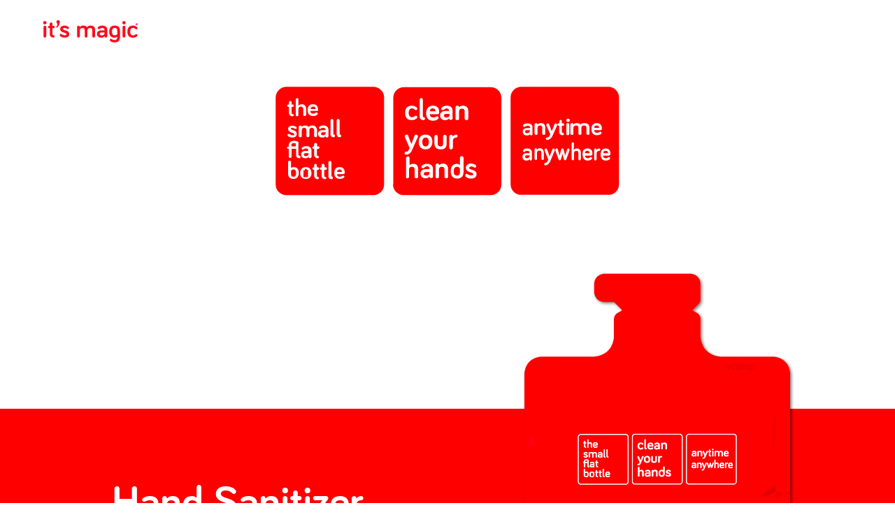

--- FILE ---
content_type: text/html; charset=UTF-8
request_url: https://swissalla.com/itsmagic/
body_size: 2068
content:
<!doctype html>
<html lang="en">
	<head>
		<meta charset="utf-8">
		<title>it’s magic – the small flat bottle</title>
		<meta name="description" content="clean your hands, anytime anywhere">
		<meta name="viewport" content="width=device-width, initial-scale=1">
		<meta name="publisher" content="It's Magic - Swissalla">
		<meta name="distribution" content="global">
		<link rel="apple-touch-icon" sizes="180x180" href="https://swissalla.com/itsmagic/apple-touch-icon.png">
		<link rel="icon" type="image/png" sizes="32x32" href="https://swissalla.com/itsmagic/favicon-32x32.png">
		<link rel="icon" type="image/png" sizes="192x192" href="https://swissalla.com/itsmagic/android-chrome-192x192.png">
		<link rel="icon" type="image/png" sizes="16x16" href="https://swissalla.com/itsmagic/favicon-16x16.png">
		<link rel="manifest" href="https://swissalla.com/itsmagic/site.webmanifest">
		<link rel="mask-icon" href="https://swissalla.com/itsmagic/safari-pinned-tab.svg" color="#ff0000">
		<meta name="msapplication-TileColor" content="#ffffff">
		<meta name="msapplication-TileImage" content="https://swissalla.com/itsmagic/mstile-144x144.png">
		<meta name="theme-color" content="#ffffff">
		<meta name="identifier-url" content="https://swissalla.com/itsmagic">
		<meta name="reply-to" content="eric.risgalla@swissalla.com">
		<meta name="Date-Creation-yyyymmdd" content="20090104">
		<meta name="Date-Revision-yyyymmdd" content="20240226">
		<meta name="robots" content="index,follow,noodp,noydir">
		<meta name="googlebot" content="index, follow, max-snippet:-1, max-image-preview:large, max-video-preview:-1" />
		<meta name="bingbot" content="index, follow, max-snippet:-1, max-image-preview:large, max-video-preview:-1" />
		<link rel="canonical" href="https://swissalla.com/itsmagic" />
		<meta name="copyright" content="Copyright &copy; 2009 - 2026 It's Magic - All rights reserved">
		<link rel="stylesheet" href="css/minitial.css">
		<link rel="stylesheet" href="css/style.css">
		<link rel="stylesheet" href="css/magnific-popup.css">
		<script type="application/ld+json">
		{
		"@context": "http://schema.org",
		"@id": "https://swissalla.com/itsmagic",
		"@type": "Website",
		"name": "itsmagic",
		"legalName": "It's Magic",
		"alternateName": "it’s magic – the small flat bottle",
		"description": "it's Magic - vlean your hands, anytime anywhere",
		"url": "https://swissalla.com/itsmagic",
		"foundingDate": "2009",
		"contactPoint": {
			"@type": "ContactPoint",
			"email": "eric.risgalla@swissalla.com",
			"contactType": "customer service",
			"areaServed": "FR",
			"alternateName": "It's Magic - Service Commercial"
			}
		}
		</script>
	</head>
	<body>
		<header class="navigation">
			<div class="wrapper20">
				<nav>
					<li class="logoitsmagic"><img class="lazyload" data-sizes="auto" data-src="img/logo-itsmagik.svg" width="118" height="20" alt="It's Magic"></li>
					<li><a class="actilink" title="it’s magic – the small flat bottle - English version" hreflang="en">&nbsp;</a></li>
				</nav>
			</div>
		</header>
		<main>
			<ul class="trimarque">
				<img width="118" height="38" class="lazyload" data-sizes="auto" data-src="img/clean-your-hands.svg" alt="the small flat bottle - clean your hands anytime anywhere">
			</ul>
			<div class="redback">
				<div class="biblocpack">
					<div class="bivid">
						<h1>Hand Sanitizer</h1>
						<a class="lienvideo" href="video-01" title="It magic in video" data-mfp-src="#video-01">
							<img width="70" height="70" class="lazyload" data-sizes="auto" data-src="img/picto-video.svg" alt="it’s magic – the small flat bottle in video"><br>video
						</a>
					</div>
					<div class="bipack">
						<img width="404" height="754" class="lazyload" data-sizes="auto" data-src="img/pack.png" alt="it’s magic – the small flat bottle">
					</div>
				</div>
			</div>
			<div class="greyback">
				<div class="bibloc">
					<div class="bione">
						<h2 class="styleh2">Clean your hands</h2>
						<p>Clean hands are safer hands.<br>
							Washing our hands is an individual and responsible behavior to break the chain of transmission and protect ourselves collectively</p>
						<br>
						<p>Apply a palmful of hand sanitizer.<br>Cover all surfaces of the hands.<br>Rub hands until dry.</p>
						<br><span class="styleh2">Stay&nbsp;Alert. Save&nbsp;Lives.</span>
					</div>
					<div class="bitwo">
						<img class="lazyload pictohands" width="450" height="200" data-sizes="auto" data-src="img/hands.svg" alt="clean your hands">
					</div>
				</div>
			</div>
			<div class="redclassic">
				<div class="bismall">
					<div class="smallone">
						<br><br>
						<img class="lazyload" width="480" height="174" data-sizes="auto" data-src="img/automatic-closure.svg" alt="Open and Close - Automatic closure">
						<br><br>
					</div>
					<div class="smalltwo">
						<h2 class="styleh2">the small flat bottle<br>
						automatic closure</h2>
						a swiss invention<br>designed for on the go
					</div>
				</div>
			</div>
			<div class="greyclassic">
				<div class="bismall">
					<div class="smallone">
						<img class="lazyload" width="480" height="174" data-sizes="auto" data-src="img/sanitizer-anywhere.svg" alt="50 ml sanitizer formulation">
					</div>
					<div class="smalltwo">
						<ul class="recall">
							<img width="118" height="38" class="lazyload" data-sizes="auto" data-src="img/clean-your-hands.svg" alt="the small flat bottle - clean your hands anytime anywhere">
						</ul>
						<br>
						the small flat bottle goes wherever you go 
						in your pocket, purse or suitcase with you 
						on the train, plane, subway.<br>
						the small flat bottle is foldable
					</div>
				</div>
			</div>
			<div class="redclassic">
				<div class="bismall">
					<div class="smallone">
						<br><br>
						<img class="lazyload" width="480" height="174" data-sizes="auto" data-src="img/ml50ml.svg" alt="50 ml sanitizer formulation">
						<br><br>
					</div>
					<div class="smalltwo">
						50ml WHO hand sanitizer formulation in the lowest carbon footprint bottle
					</div>
				</div>
			</div>
			<div class="greyclassic">
				<div class="bismall">
					<div class="smallone">
						<ul class="endrecall">
							<img width="118" height="38" class="lazyload" data-sizes="auto" data-src="img/clean-your-hands.svg" alt="the small flat bottle - clean your hands anytime anywhere">
						</ul>
					</div>
					<div class="smalltwo">
						<a class="ctaspe" href="mailto:eric.risgalla@swissalla.com" title="Contac us">Contact us</a>
					</div>
				</div>
			</div>
		</main>
		<footer>
			© 2026 swissalla sa - legal
		</footer>
		<div id="video-01" class="video-popup mfp-hide">
    		<video id="magic" controls preload="auto">
        		<source src="img/itsmagic-960.mp4" type="video/mp4">
        		<p>Votre navigateur ne prend pas en charge les vidéos HTML5. Voici <a href="img/itsmagic.mp4">un lien pour télécharger la vidéo</a>.</p>
    		</video>
		</div>
		<script src="js/vendor/jquery-3.5.1.slim.min.js"></script>
		<script src="js/vendor/lazysizes.min.js"></script>
		<script src="js/vendor/jquery.magnific-popup.min.js"></script>
		<script src="js/plugins.js"></script>
		<script src="js/main.js"></script>
	</body>
</html>

--- FILE ---
content_type: text/css; charset=utf-8
request_url: https://swissalla.com/itsmagic/css/minitial.css
body_size: 1530
content:
/*! Minitial.css v2.4 | Lykope */
html{box-sizing:border-box;cursor:default;font-family:sans-serif;font-size:100%;line-height:1;-ms-text-size-adjust:100%;-webkit-overflow-scrolling:touch;-webkit-tap-highlight-color:rgba(10,10,10,.6);-moz-osx-font-smoothing:grayscale;-webkit-font-smoothing:antialiased}
html a{width:inherit;font-size:100%;-ms-text-size-adjust:100%}
body{margin:0}
html,body,button,input,select,textarea{color:#323232}
article,aside,details,figcaption,figure,footer,header,hgroup,main,menu,nav,section,summary{display:block}
figure,picture{cursor:none}
audio,canvas,video{display:inline-block;vertical-align:middle}
iframe,img,svg{vertical-align:middle}
img::selection{background:transparent}
img::-moz-selection{background:transparent}
img{border-style:none;max-width:none;border:0;-ms-interpolation-mode:bicubic}
svg:not(:root){overflow:hidden}
svg{fill:currentColor}
audio:not([controls]){display:none;height:0}
template,[hidden]{display:none}
*,::before,::after{background-repeat:no-repeat;box-sizing:inherit}
::before,::after{text-decoration:inherit;vertical-align:inherit}
a{background-color:transparent;-webkit-text-decoration-skip:objects}
a:focus,a:active,a:hover{outline:0;text-decoration:none}
a:hover{outline-width:0}
a img{border:none}
abbr[title]{border-bottom:1px dotted;text-decoration:none}
b,strong{font-weight:inherit}
dfn{font-style:italic}
mark{background:#ff0;color:#000}
progress{display:inline-block;vertical-align:baseline}
small{font-size:83.3333%}
sub,sup{font-size:60%;line-height:0;position:relative;vertical-align:baseline}
sub{bottom:-.25em}
sup{top:-.75em}
h1,h2,h3,h4,h5,h6{font-weight:normal;font-size:inherit;font-weight:inherit;padding:0;margin:0;color:inherit}
hr{box-sizing:content-box;height:0}
figure,form,p,pre,blockquote,table,th,td,caption{margin:0;padding:0}
hr{height:0;overflow:visible}
dl,dd,menu,nav,nav ol,nav ul,ul,ol{list-style:none;padding:0;margin:0;list-style-image:none}
li>ul,li>ol{margin-bottom:0}
u,ins{text-decoration:none}
ins{border-bottom:1px solid}
button,input,select,textarea{background-color:transparent;border-style:none;color:inherit;font:inherit;margin:0}
button,input{overflow:visible}
button,select{text-transform:none}
button,html[type="button"],[type="reset"],[type="submit"]{-webkit-appearance:button;cursor:pointer}
button[disabled],input[disabled]{cursor:default}
button::-moz-focus-inner,input::-moz-focus-inner{border:0;padding:0}
button,input,optgroup,select,textarea{font-size:inherit;margin:0;vertical-align:baseline;vertical-align:middle;color:inherit;font:inherit}
button,input{line-height:inherit}
input{line-height:normal}
input[type="radio"]{vertical-align:middle}
input[type=range].rangeInput:focus{outline:none}
input[type="checkbox"],input[type="radio"]{box-sizing:border-box;padding:0}
input[type="number"]::-webkit-inner-spin-button,input[type="number"]::-webkit-outer-spin-button{height:auto}
input[type="search"]{-webkit-appearance:textfield;box-sizing:content-box}
input[type="search"]::-webkit-search-cancel-button,input[type="search"]::-webkit-search-decoration{-webkit-appearance:none}
textarea{overflow:auto;vertical-align:top;resize:vertical}
::-moz-focus-inner{border-style:none;padding:0}
:-moz-focusring{outline: 1px dotted ButtonText}
[type="checkbox"],[type="radio"]{padding:0}
::-webkit-inner-spin-button,::-webkit-outer-spin-button{height:auto}
[type="search"]{-webkit-appearance:textfield;outline-offset: -2px}
::-webkit-search-cancel-button,::-webkit-search-decoration{-webkit-appearance:none}
::-webkit-input-placeholder{color:inherit;opacity:.54}
::-webkit-file-upload-button{-webkit-appearance:button;font:inherit}
[aria-busy="true"]{cursor:progress}
[aria-controls]{cursor:pointer}
[aria-disabled]{cursor: default}
a,area,button,input,label,select,textarea,[tabindex]{touch-action:manipulation}
[hidden][aria-hidden="false"]{clip:rect(0, 0, 0, 0);display:inherit;position:absolute}
[hidden][aria-hidden="false"]:focus{clip:auto}
.chromeframe{margin:0.2em 0;background:#ccc;color:#000;padding:0.2em 0}
.offscreen{position:absolute;top:0;left:-900em}
.error{color:#d90303;font-weight:normal}
.ir{background-color:transparent;border:0;overflow:hidden;*text-indent:-9999px}
.ir:before{content:"";display:block;width:0;height:150%}
.hidden{display:none !important;visibility:hidden}
.visuallyhidden{border:0;clip:rect(0 0 0 0);height:1px;margin:-1px;overflow:hidden;padding:0;position:absolute;width:1px}
.visuallyhidden.focusable:active,.visuallyhidden.focusable:focus{clip:auto;height:auto;margin:0;overflow:visible;position:static;width:auto}
.cf:before,.cf:after{content:"";display:table}
.cf:after{clear:both}

--- FILE ---
content_type: text/css; charset=utf-8
request_url: https://swissalla.com/itsmagic/css/style.css
body_size: 1421
content:
/* FONTS
========================================================================== */
@font-face{font-family:'bariolbold';src:url('../fonts/bariol_bold-webfont.woff2') format('woff2'),url('../fonts/bariol_bold-webfont.woff') format('woff');font-weight:normal;font-style:normal}

/* WARNING 
========================================================================== */
.browserupgrade{margin:0.2em 0;background:#ccc;color:#1a1a1a;padding:0.2em 0}
.browserupgrade a{text-decoration:underline;cursor:pointer;color:#db0525}
/* BASE
========================================================================== */
html,body{font-size:62.5%;background:#fff}
body{font-size:1.6rem;line-height:1.375em;color:#ff0000;font-family:'bariolbold', sans-serif; overflow-x:hidden}
a{text-decoration:none;cursor:pointer;color:inherit}
a:hover,a:active,a:focus{outline:0;outline:none;text-decoration:none;color:inherit}
::selection{background:rgb(255,0,0);color:#ffffff;text-shadow:none}
::-moz-selection{background:rgb(255,0,0);color:#ffffff;text-shadow:none}
img[data-sizes="auto"]{display:block;width:100%;height:auto}
.lazyload,.lazyloading{opacity:0}
.lazyloaded{opacity:1;transition:opacity 1s}
img.lazyload:not([src]){visibility:hidden}
.grisfond{color:#f4f4f4}
.grisgris{color:#a0a0a0}
.rouge{color:#ff0000}
em{font-style:normal;color:#ac041c}
.centered{text-align:center}
hr{display:block;height:1px;border:0;border-top:1px solid #ccc;margin:0;padding:0}
hr.mini50{display:block;width:50px;height:1px;background:#ac041c;border:0;margin:15px 0}


/* HEADER MENU
========================================================================== */
.navigation{width:100%;height:90px}
nav{display:flex;flex-flow:row nowrap;height:90px;justify-content:flex-end;align-items:center;align-content:center;color:#a0a0a0}
nav li{flex:1 1 auto;padding:5px 0;align-self:center;text-align:right}
nav li a{display:block;padding:5px;text-transform:uppercase;font-size:2.4rem;color:#a0a0a0}
nav li a:hover,nav li a.actilink{color:#ff0000}
nav li a.linkoff{color:#ddd}
nav li.logoitsmagic{flex:0 0 150px;padding:5px 0;text-align:left}
.logoitsmagic img{max-width:140px}
h1{display:block;font-size:calc(2rem + 3vw);padding-bottom:20px;line-height:1}
.styleh2{display:block;font-size:calc(2rem + 2.8vw);padding-bottom:40px;line-height:1}
.bivid span{display:block;font-size:calc(2rem + 2.8vw);line-height:1}
.wrapper20{display:block;width:100%;max-width:1200px;padding:0 20px;margin:0 auto}
.wrapperfull{display:block;width:100%;max-width:1200px;padding:0;margin:0 auto}
.trimarque{display:block;width:100%;max-width:530px;padding:0 15px;margin:30px auto 60px auto}
.redback{background:#ff0000;margin-top:300px;margin-bottom:100px;padding:10px 0 60px 0}
.biblocpack{display:flex;flex-flow:row nowrap;width:100%;max-width:1200px;margin:25px auto}
.bivid{flex:0 0 50%;padding:0 20px;align-self:center;text-align:center;color:#fff}
.lienvideo{display:block;margin:0 auto;padding:20px 0 0 0;font-size:2.8rem}
.lienvideo img{display:block;width:70px;height:70px;margin:0 auto}
.bipack{flex:0 0 50%;padding:0 20px;align-self:center;text-align:center;margin-top:-240px;margin-bottom:-150px}
.bipack img{display:block;width:100%;max-width:404px;margin:0 auto}
.greyback{background:#f4f4f4;margin-top:-150px;padding:180px 0 40px 0}
.bibloc{display:flex;flex-flow:row nowrap;width:100%;max-width:1200px;margin:0 auto;font-size:2.2rem;line-height:28px}
.bione{flex:0 0 50%;padding:0 20px;align-self:center;text-align:center;}
.bitwo{flex:0 0 50%;padding:0 20px;align-self:center;text-align:center;align-self:center}
img.pictohands{display:block;max-width:450px;margin:0 auto}
.redclassic{background:#ff0000;padding:40px 0;color:#fff}
.bismall{display:flex;flex-flow:row nowrap;width:100%;max-width:1200px;margin:0 auto;font-size:3.0rem;line-height:34px}
.smallone{flex:0 0 50%;padding:0 20px;align-self:center;text-align:center;align-self:center}
.smalltwo{flex:0 0 50%;padding:0 20px;align-self:center;text-align:center;align-self:center}
.greyclassic{background:#f4f4f4;padding:60px 0}
.recall{display:block;width:100%;max-width:450px;padding:0 15px;margin:0 auto}
.endrecall{display:block;width:100%;max-width:320px;padding:0 15px;margin:0 auto}
.ctaspe{color:#fff;display:table;margin:0 auto;padding:10px 20%;background:#ff0000;border-radius:10px;text-transform:uppercase}
.ctaspe:hover{color:#fff}
footer{padding:20px 20px 40px 20px;text-align:center}
.video-popup{position:relative;padding:32px 16px;width:auto;height:auto;max-width:960px;margin:16px auto}
.video-popup video{width:100%;height:auto}




/* MEDIA QUERIES
========================================================================== */
@media screen and (min-width:80em){
h1{font-size:6.2rem;line-height:66px}
.styleh2{font-size:5.8rem;line-height:62px}
.bivid span{font-size:4.6rem;line-height:50px}
}

/* max 800px */
@media screen and (max-width:50em){
.redback{background:#fff;margin-top:0;margin-bottom:40px;padding:0}
.biblocpack{flex-flow:row wrap;width:100%}
.bivid{flex:0 0 100%;padding:40px 20px;align-self:center;text-align:center;color:#fff;background:#ff0000}
.lienvideo{font-size:2.4rem}
.lienvideo img{display:block;width:70px;height:70px;margin:0 auto}
.bipack{flex:0 0 100%;padding:40px 20px;align-self:center;text-align:center;margin-top:0;margin-bottom:0}
.bipack img{display:block;width:100%;max-width:404px;margin:0 auto}
.greyback{margin-top:40px;padding:40px 0}
.bibloc{flex-flow:row wrap;width:100%;max-width:1200px;margin:0 auto;font-size:2.2rem;line-height:26px}
.bione{flex:0 0 100%;padding:40px 20px;align-self:center;text-align:center;}
.bitwo{flex:0 0 100%;padding:0 20px;align-self:center;text-align:center;align-self:center}
.bismall{flex-flow:row wrap;width:100%;max-width:1200px;margin:0 auto;font-size:2.4rem;line-height:28px}
.smallone{flex:0 0 100%;padding:0 20px;align-self:center;text-align:center;align-self:center}
.smalltwo{flex:0 0 100%;padding:40px 20px;align-self:center;text-align:center;align-self:center}
.greyclassic{padding:40px 0}
.endrecall{max-width:450px}
.ctaspe{width:100%;max-width:460px;margin:0 auto}
}





--- FILE ---
content_type: image/svg+xml
request_url: https://swissalla.com/itsmagic/img/picto-video.svg
body_size: 313
content:
<?xml version="1.0" encoding="utf-8"?>
<!-- Generator: Adobe Illustrator 24.1.2, SVG Export Plug-In . SVG Version: 6.00 Build 0)  -->
<svg version="1.1" id="Capa_1" xmlns="http://www.w3.org/2000/svg" xmlns:xlink="http://www.w3.org/1999/xlink" x="0px" y="0px"
	 viewBox="0 0 70 70" style="enable-background:new 0 0 70 70;" xml:space="preserve">
<style type="text/css">
	.st0{fill:#eeeeee}
</style>
<path class="st0" d="M35,0C15.7,0,0,15.7,0,35c0,19.3,15.7,35,35,35c19.3,0,35-15.7,35-35C70,15.7,54.3,0,35,0z M51.7,37.8
	L30.9,52.2c-0.6,0.4-1.3,0.6-1.9,0.6c-0.5,0-1.1-0.1-1.6-0.4c-1.1-0.6-1.8-1.8-1.8-3V20.6c0-1.3,0.7-2.4,1.8-3
	c1.1-0.6,2.5-0.5,3.5,0.2l20.9,14.4c0.9,0.6,1.5,1.7,1.5,2.8C53.2,36.1,52.7,37.2,51.7,37.8z"/>
</svg>


--- FILE ---
content_type: application/javascript; charset=utf-8
request_url: https://swissalla.com/itsmagic/js/main.js
body_size: 204
content:
/* =======================================================================
 [Table of contents]
 =========================================================================

  [01] VideoPopin

 =========================================================================

 [II] Init
 >>   Init on ready
 ========================================================================= */

jQuery(function($){
var MAGIK = window.MAGIK || {};


/* =======================================================================
   [01] VideoPopin
 ========================================================================= */

MAGIK.magicoption = function(){
  $('.lienvideo').magnificPopup({
    type: 'inline',
    callbacks: {
        open: function() {
            $('html').css('margin-right', 0);
            $(this.content).find('video')[0].play();
        },
        close: function() {
            $(this.content).find('video')[0].load();
        }
    }
    });
};


/* =======================================================================
	[II] Init
   		 Init on ready
 ========================================================================= */
$(document).ready(function(){
  MAGIK.magicoption();
});

// End fonction
});

--- FILE ---
content_type: image/svg+xml
request_url: https://swissalla.com/itsmagic/img/logo-itsmagik.svg
body_size: 1552
content:
<?xml version="1.0" encoding="utf-8"?>
<!-- Generator: Adobe Illustrator 24.2.1, SVG Export Plug-In . SVG Version: 6.00 Build 0)  -->
<svg version="1.1" id="Calque_1" xmlns="http://www.w3.org/2000/svg" xmlns:xlink="http://www.w3.org/1999/xlink" x="0px" y="0px"
	 viewBox="0 0 500 130" style="enable-background:new 0 0 500 130;" xml:space="preserve">
<style type="text/css">
	.st0{fill:#FD0C1E;}
</style>
<g>
	<g>
		<path class="st0" d="M484.2,22.6c-3,0-5.5,2.4-5.5,5.5c0,3,2.4,5.4,5.5,5.4c3,0,5.4-2.4,5.4-5.4C489.7,25.1,487.2,22.6,484.2,22.6
			z M486.6,30.4c0.1,0.2,0.2,0.4,0.2,0.6c0,0.3-0.2,0.6-0.6,0.6c-0.3,0-0.5-0.2-0.7-0.4l-1.5-2.4h-0.9v2.1c0,0.5-0.3,0.8-0.6,0.8
			c-0.4,0-0.6-0.3-0.6-0.8v-5.5c0-0.3,0.1-0.4,0.4-0.4h2.1c1.6,0,2.3,0.6,2.3,1.9c0,1-0.5,1.7-1.4,1.9L486.6,30.4z M484.3,25.8h-1.2
			v1.7h0.9c0.9,0,1.5,0,1.5-0.9C485.6,26.5,485.6,25.8,484.3,25.8z"/>
	</g>
	<g>
		<path class="st0" d="M6.3,20.4c0-6,3-8.7,8.4-8.7c5.5,0,8.5,2.6,8.5,8.7c0,5.1-3,8.3-8.5,8.3C9.4,28.7,6.3,25.5,6.3,20.4z
			 M21.9,90.5c0,3.9-3.2,7.1-7.1,7.1s-7.1-3.2-7.1-7.1V42.9c0-3.9,3.2-7.1,7.1-7.1s7.1,3.2,7.1,7.1V90.5z"/>
		<path class="st0" d="M39.6,25.8c0-3.8,3.2-7,7-7s7,3.2,7,7v11h5.9c3.3,0,5.9,2.6,5.9,5.9c0,3.3-2.6,5.9-5.9,5.9h-5.9v31.8
			c0,3,2.6,4.7,5,4.7c3.4,0,6.2,2.8,6.2,6.2s-2.8,6.2-6.2,6.2c-11.7,0-18.9-7.5-18.9-17.9v-31h-3c-3.3,0-5.9-2.6-5.9-5.9
			c0-3.3,2.6-5.9,5.9-5.9h3L39.6,25.8L39.6,25.8z"/>
		<path class="st0" d="M91.3,15.8c0,13.4-7.4,24.3-13.8,29.2c-0.5,0.4-1.2,0.8-2.1,0.8c-1.6,0-2.9-1.3-2.9-2.9c0-0.8,0.3-1.3,0.8-2
			c3-3.8,5.5-6.8,5.5-12.2c0-5.1-4.7-7.8-4.7-12.9c0-5.9,3.2-8.8,8.7-8.8C88.3,7,91.3,9.9,91.3,15.8z"/>
		<path class="st0" d="M107.2,52.4c0,9.7,32.4,5.3,32.4,27c0,12.4-10.5,18.7-24.1,18.7c-11.3,0-20-5.1-23.3-9.2
			c-1.1-1.3-1.6-2.5-1.6-4.1c0-3.4,2.9-6.3,6.3-6.3c1.3,0,2.6,0.4,4.1,1.6c3.6,2.9,7.9,5.4,14.5,5.4c5.9,0,9.7-1.6,9.7-5.3
			c0-10.7-32.2-5.1-32.2-27.5c0-11.8,9.9-17.6,22-17.6c9.3,0,17.6,3.6,21.3,8.2c0.8,1.1,1.3,2,1.3,3.9c0,3.4-2.9,6.3-6.3,6.3
			c-1.8,0-3-0.8-4.5-1.8c-2.9-2.1-6.4-4.2-11.8-4.2C110.1,47.4,107.2,49.1,107.2,52.4z"/>
		<path class="st0" d="M271.5,57.9v32.9c0,3.9-3.2,6.8-7.1,6.8c-4.2,0-7.1-2.9-7.1-6.8V60.5c0-7.5-3-12.6-11.6-12.6
			c-9.5,0-13.2,5.1-13.2,12.5v30.4c0,3.9-3.2,6.8-7.1,6.8c-4.2,0-7.1-2.9-7.1-6.8V60.5c0-7.5-3-12.6-11.6-12.6
			c-9.9,0-13.2,5.8-13.2,13.5v29.3c0,3.9-3,6.8-7.1,6.8s-7.1-2.9-7.1-6.8V42.9c0-3.9,3.2-7.1,7.1-7.1c3.9,0,7.1,3.2,7.1,7.1
			c2.5-3.8,8-7.9,16.8-7.9c10.8,0,16.2,3.4,19.5,8.6c4.2-5.7,9.9-8.6,18.8-8.6C266.6,35,271.5,46.5,271.5,57.9z"/>
		<path class="st0" d="M294.4,52.6c-1.3,0.9-2.4,1.3-3.9,1.3c-3.4,0-6.2-2.8-6.2-6.2c0-1.4,0.5-3,1.7-4.3c3.7-4.1,10.3-8.4,21.6-8.4
			c16.3,0,26,8,26,22v33.7c0,3.8-3.2,7-7,7s-7-3.2-7-7c-3.6,5.7-9.3,7.6-17.2,7.6c-12.9,0-21.4-8-21.4-19.9
			c0-12.2,9.9-18.5,21.3-18.5h17.2v-2.4c0-5.9-4.3-9.9-12-9.9C301.8,47.6,297.7,50.3,294.4,52.6z M319.5,74.6v-3.7h-15.4
			c-5.8,0-8.9,2.8-8.9,7.5c0,5,3.6,8,10.9,8C313.1,86.4,319.5,82,319.5,74.6z"/>
		<path class="st0" d="M343.5,66.6c0-21.4,10.4-31.6,28.1-31.6c15.9,0,27.2,8.8,27.2,26.3v33.3c0,18.1-8.9,28.4-28.4,28.4
			c-10.7,0-18.5-3.3-23-8.7c-0.7-0.8-1.3-2.1-1.3-3.8c0-3.4,2.9-6.3,6.3-6.3c1.6,0,2.6,0.5,4.2,1.6c3.3,2.4,7.6,5.1,13.8,5.1
			c9.3,0,14.1-4.9,14.1-12.9v-5c-2.6,2.6-8,5.3-14.3,5.3C353.6,98.3,343.5,88,343.5,66.6z M384.7,61.3c0-9.1-5.4-14.2-13-14.2
			c-9.1,0-14.1,6.6-14.1,19.5c0,13,5.1,19.6,14.1,19.6c7.9,0,13-6.7,13-6.7V61.3z"/>
		<path class="st0" d="M410.5,20.4c0-6,3-8.7,8.4-8.7c5.5,0,8.5,2.6,8.5,8.7c0,5.1-3,8.3-8.5,8.3C413.5,28.7,410.5,25.5,410.5,20.4z
			 M426,90.5c0,3.9-3.2,7.1-7.1,7.1s-7.1-3.2-7.1-7.1V42.9c0-3.9,3.2-7.1,7.1-7.1s7.1,3.2,7.1,7.1V90.5z"/>
		<path class="st0" d="M464.9,35c12.1,0,19.1,6,21.4,9.1c1.1,1.4,1.4,2.5,1.4,4.1c0,3.5-2.8,6.3-6.3,6.3c-2.1,0-3.7-0.9-4.9-2.2
			c-1.7-1.8-5.1-5.1-11.7-5.1c-9.2,0-14.2,7.1-14.2,19.5c0,12.6,5,19.6,14.2,19.6c6,0,10-3,13-5.3c1.4-1.1,2.6-1.3,3.9-1.3
			c3.6,0,6.3,2.8,6.3,6.3c0,1.8-0.7,3.4-2.2,4.9c-3,2.8-10.3,7.5-21,7.5c-17.9,0-28.5-10.3-28.5-31.7S447,35,464.9,35z"/>
	</g>
</g>
</svg>


--- FILE ---
content_type: image/svg+xml
request_url: https://swissalla.com/itsmagic/img/clean-your-hands.svg
body_size: 3786
content:
<?xml version="1.0" encoding="utf-8"?>
<!-- Generator: Adobe Illustrator 24.2.1, SVG Export Plug-In . SVG Version: 6.00 Build 0)  -->
<svg version="1.1" id="Calque_1" xmlns="http://www.w3.org/2000/svg" xmlns:xlink="http://www.w3.org/1999/xlink" x="0px" y="0px"
	 viewBox="0 0 118 39" style="enable-background:new 0 0 118 39;" xml:space="preserve">
<style type="text/css">
	.st0{fill:#FF0000;}
	.st1{fill:#FFFFFF;}
</style>
<g id="ETIQUETTE">
	<g>
		<g>
			<path class="st0" d="M83.9,37.2c-1.7,0-3.1-1.4-3.1-3.1V4.7c0-1.7,1.4-3.1,3.1-3.1h29.4c1.7,0,3.1,1.4,3.1,3.1v29.4
				c0,1.7-1.4,3.1-3.1,3.1H83.9z"/>
			<g>
				<path class="st0" d="M113.3,2.1c1.4,0,2.6,1.2,2.6,2.6V34c0,1.4-1.2,2.6-2.6,2.6H83.9c-1.4,0-2.6-1.2-2.6-2.6V4.6
					c0-1.4,1.2-2.6,2.6-2.6L113.3,2.1 M113.3,1H83.9c-2,0-3.6,1.6-3.6,3.6V34c0,2,1.6,3.6,3.6,3.6h29.4c2,0,3.6-1.6,3.6-3.6V4.6
					C116.9,2.6,115.3,1,113.3,1L113.3,1z"/>
			</g>
		</g>
		<g>
			<path class="st1" d="M85.2,14.5c-0.1,0.1-0.2,0.1-0.3,0.1c-0.2,0-0.4-0.2-0.4-0.4c0-0.1,0-0.2,0.1-0.3c0.2-0.3,0.7-0.5,1.4-0.5
				c1.1,0,1.7,0.5,1.7,1.4v2.2c0,0.2-0.2,0.5-0.4,0.5s-0.4-0.2-0.4-0.5c-0.2,0.4-0.6,0.5-1.1,0.5c-0.8,0-1.4-0.5-1.4-1.3
				c0-0.8,0.6-1.2,1.4-1.2h1.1v-0.2c0-0.4-0.3-0.6-0.8-0.6C85.7,14.2,85.4,14.3,85.2,14.5z M86.8,15.9v-0.2h-1
				c-0.4,0-0.6,0.2-0.6,0.5c0,0.3,0.2,0.5,0.7,0.5C86.4,16.7,86.8,16.4,86.8,15.9z"/>
			<path class="st1" d="M92,14.8v2.1c0,0.3-0.2,0.4-0.5,0.4c-0.3,0-0.5-0.2-0.5-0.4v-2c0-0.5-0.2-0.8-0.8-0.8
				c-0.6,0-0.8,0.4-0.8,0.9v1.9c0,0.3-0.2,0.4-0.5,0.4s-0.5-0.2-0.5-0.4v-3.1c0-0.3,0.2-0.5,0.5-0.5s0.5,0.2,0.5,0.5
				c0.2-0.2,0.5-0.5,1.1-0.5C91.7,13.3,92,14.1,92,14.8z"/>
			<path class="st1" d="M93.7,17.1l-1.3-3c0,0,0-0.1,0-0.2c0-0.3,0.2-0.5,0.5-0.5s0.4,0.2,0.4,0.3l0.9,2.4l0.9-2.4
				c0-0.1,0.2-0.3,0.4-0.3s0.5,0.2,0.5,0.5c0,0.1,0,0.1,0,0.2l-1.6,3.6C94,18.4,93.5,19,92.6,19c-0.2,0-0.4-0.2-0.4-0.4
				s0.2-0.4,0.4-0.4C93.1,18.2,93.4,17.8,93.7,17.1z"/>
			<path class="st1" d="M96.8,12.7c0-0.2,0.2-0.5,0.4-0.5s0.4,0.2,0.4,0.5v0.7h0.4c0.2,0,0.4,0.2,0.4,0.4s-0.2,0.4-0.4,0.4h-0.4v2.1
				c0,0.2,0.2,0.3,0.3,0.3c0.2,0,0.4,0.2,0.4,0.4s-0.2,0.4-0.4,0.4c-0.8,0-1.2-0.5-1.2-1.2v-2h-0.2c-0.2,0-0.4-0.2-0.4-0.4
				s0.2-0.4,0.4-0.4h0.2L96.8,12.7L96.8,12.7z"/>
			<path class="st1" d="M99.1,12.4c0-0.4,0.2-0.6,0.6-0.6c0.4,0,0.6,0.2,0.6,0.6c0,0.3-0.2,0.5-0.6,0.5S99.1,12.7,99.1,12.4z
				 M100.1,16.9c0,0.3-0.2,0.5-0.5,0.5s-0.5-0.2-0.5-0.5v-3.1c0-0.3,0.2-0.5,0.5-0.5s0.5,0.2,0.5,0.5V16.9z"/>
			<path class="st1" d="M106.9,14.8v2.1c0,0.3-0.2,0.4-0.5,0.4c-0.3,0-0.5-0.2-0.5-0.4v-2c0-0.5-0.2-0.8-0.8-0.8
				c-0.6,0-0.9,0.3-0.9,0.8v2c0,0.3-0.2,0.4-0.5,0.4c-0.3,0-0.5-0.2-0.5-0.4v-2c0-0.5-0.2-0.8-0.8-0.8c-0.6,0-0.9,0.4-0.9,0.9v1.9
				c0,0.3-0.2,0.4-0.5,0.4s-0.5-0.2-0.5-0.4v-3.1c0-0.3,0.2-0.5,0.5-0.5s0.5,0.2,0.5,0.5c0.2-0.2,0.5-0.5,1.1-0.5
				c0.7,0,1.1,0.2,1.3,0.5c0.3-0.4,0.6-0.5,1.2-0.5C106.6,13.3,106.9,14.1,106.9,14.8z"/>
			<path class="st1" d="M109.4,13.3c1.4,0,1.7,1.1,1.7,1.7c0,0.3,0,0.7-0.5,0.7h-2.1c0,0.6,0.4,0.9,1,0.9c0.4,0,0.6-0.1,0.8-0.3
				c0.1-0.1,0.2-0.1,0.3-0.1c0.2,0,0.4,0.2,0.4,0.4c0,0.1-0.1,0.2-0.1,0.3c-0.1,0.1-0.6,0.5-1.4,0.5c-1.2,0-1.9-0.6-1.9-2.1
				C107.5,14.1,108.2,13.3,109.4,13.3z M108.5,14.9h1.7c0-0.4-0.2-0.8-0.8-0.8C108.9,14.1,108.5,14.4,108.5,14.9z"/>
			<path class="st1" d="M85.1,23c-0.1,0.1-0.2,0.1-0.2,0.1c-0.2,0-0.4-0.2-0.4-0.4c0-0.1,0-0.2,0.1-0.3c0.2-0.3,0.6-0.5,1.3-0.5
				c1,0,1.6,0.5,1.6,1.4v2.2c0,0.2-0.2,0.5-0.4,0.5c-0.2,0-0.4-0.2-0.4-0.5c-0.2,0.4-0.6,0.5-1.1,0.5c-0.8,0-1.3-0.5-1.3-1.3
				c0-0.8,0.6-1.2,1.3-1.2h1.1v-0.2c0-0.4-0.3-0.6-0.7-0.6C85.6,22.7,85.3,22.8,85.1,23z M86.7,24.4v-0.2h-0.9
				c-0.4,0-0.6,0.2-0.6,0.5c0,0.3,0.2,0.5,0.7,0.5C86.3,25.2,86.7,24.9,86.7,24.4z"/>
			<path class="st1" d="M91.5,23.3v2.1c0,0.3-0.2,0.4-0.4,0.4c-0.3,0-0.4-0.2-0.4-0.4v-2c0-0.5-0.2-0.8-0.7-0.8
				c-0.6,0-0.8,0.4-0.8,0.9v1.9c0,0.3-0.2,0.4-0.4,0.4s-0.4-0.2-0.4-0.4v-3.1c0-0.3,0.2-0.5,0.4-0.5s0.4,0.2,0.4,0.5
				c0.2-0.2,0.5-0.5,1-0.5C91.2,21.9,91.5,22.6,91.5,23.3z"/>
			<path class="st1" d="M93,25.6l-1.2-3c0,0,0-0.1,0-0.2c0-0.3,0.2-0.5,0.4-0.5s0.4,0.2,0.4,0.3l0.9,2.4l0.9-2.4
				c0-0.1,0.2-0.3,0.4-0.3s0.4,0.2,0.4,0.5c0,0.1,0,0.1,0,0.2l-1.5,3.6c-0.4,0.8-0.9,1.4-1.7,1.4c-0.2,0-0.4-0.2-0.4-0.4
				s0.2-0.4,0.4-0.4C92.5,26.7,92.8,26.3,93,25.6z"/>
			<path class="st1" d="M97.8,23.7l-0.5,1.9c-0.1,0.2-0.2,0.3-0.4,0.3s-0.4-0.1-0.4-0.3l-1.1-3c0-0.1,0-0.2,0-0.2
				c0-0.3,0.2-0.5,0.4-0.5c0.2,0,0.4,0.1,0.4,0.3l0.7,2.1l0.5-2.1c0-0.2,0.2-0.3,0.4-0.3c0.2,0,0.4,0.2,0.4,0.3l0.5,2.1l0.7-2.1
				c0.1-0.2,0.2-0.3,0.4-0.3c0.2,0,0.4,0.2,0.4,0.4c0,0,0,0.1,0,0.2l-1.1,3.1c-0.1,0.2-0.2,0.3-0.4,0.3s-0.4-0.1-0.4-0.3L97.8,23.7z
				"/>
			<path class="st1" d="M101.6,22.4c0.1-0.2,0.5-0.5,1-0.5c1.1,0,1.4,0.7,1.4,1.5v2.1c0,0.3-0.2,0.4-0.4,0.4c-0.3,0-0.4-0.2-0.4-0.4
				v-2c0-0.5-0.2-0.8-0.7-0.8c-0.6,0-0.8,0.4-0.8,0.9v1.9c0,0.3-0.2,0.4-0.4,0.4s-0.4-0.2-0.4-0.4v-5.2c0-0.3,0.2-0.5,0.4-0.5
				s0.4,0.2,0.4,0.5L101.6,22.4L101.6,22.4z"/>
			<path class="st1" d="M106.3,21.9c1.4,0,1.6,1.1,1.6,1.7c0,0.3,0,0.7-0.5,0.7h-2c0,0.6,0.4,0.9,0.9,0.9c0.4,0,0.6-0.1,0.8-0.3
				c0.1-0.1,0.1-0.1,0.3-0.1c0.2,0,0.4,0.2,0.4,0.4c0,0.1-0.1,0.2-0.1,0.3c-0.1,0.1-0.6,0.5-1.3,0.5c-1.1,0-1.8-0.6-1.8-2.1
				C104.5,22.6,105.1,21.9,106.3,21.9z M105.4,23.5h1.6c0-0.4-0.2-0.8-0.8-0.8C105.8,22.6,105.4,22.9,105.4,23.5z"/>
			<path class="st1" d="M109.3,22.4c0.1-0.3,0.5-0.5,0.9-0.5c0.2,0,0.4,0.2,0.4,0.4s-0.2,0.4-0.4,0.4c-0.6,0-0.9,0.4-0.9,1v1.8
				c0,0.3-0.2,0.5-0.4,0.5s-0.4-0.2-0.4-0.5v-3.1c0-0.3,0.2-0.5,0.4-0.5S109.3,22.1,109.3,22.4L109.3,22.4z"/>
			<path class="st1" d="M112.4,21.9c1.4,0,1.6,1.1,1.6,1.7c0,0.3,0,0.7-0.5,0.7h-2c0,0.6,0.4,0.9,0.9,0.9c0.4,0,0.6-0.1,0.8-0.3
				c0.1-0.1,0.1-0.1,0.3-0.1c0.2,0,0.4,0.2,0.4,0.4c0,0.1-0.1,0.2-0.1,0.3c-0.1,0.1-0.6,0.5-1.3,0.5c-1.1,0-1.8-0.6-1.8-2.1
				C110.7,22.6,111.3,21.9,112.4,21.9z M111.6,23.5h1.6c0-0.4-0.2-0.8-0.8-0.8C112,22.6,111.6,22.9,111.6,23.5z"/>
		</g>
	</g>
	<g>
		<g>
			<path class="st0" d="M40.6,34.1c0,2,1.6,3.6,3.6,3.6h29.4c2,0,3.6-1.6,3.6-3.6V4.7c0-2-1.6-3.6-3.6-3.6H44.3
				c-2,0-3.6,1.6-3.6,3.6V34.1z"/>
		</g>
		<g>
			<path class="st1" d="M47,7.4c0.9,0,1.5,0.5,1.7,0.7c0.1,0.1,0.1,0.2,0.1,0.3c0,0.3-0.2,0.5-0.5,0.5c-0.2,0-0.3-0.1-0.4-0.2
				c-0.1-0.1-0.4-0.4-0.9-0.4c-0.7,0-1.1,0.6-1.1,1.5c0,1,0.4,1.5,1.1,1.5c0.5,0,0.8-0.2,1-0.4c0.1-0.1,0.2-0.1,0.3-0.1
				c0.3,0,0.5,0.2,0.5,0.5c0,0.1-0.1,0.3-0.2,0.4c-0.2,0.2-0.8,0.6-1.7,0.6c-1.4,0-2.2-0.8-2.2-2.5S45.6,7.4,47,7.4z"/>
			<path class="st1" d="M50.7,5.4v5.7c0,0.1,0.1,0.2,0.2,0.2c0.3,0,0.5,0.2,0.5,0.5s-0.2,0.5-0.5,0.5c-0.8,0-1.3-0.5-1.3-1.3V5.4
				c0-0.3,0.2-0.6,0.6-0.6C50.5,4.9,50.7,5.1,50.7,5.4z"/>
			<path class="st1" d="M54.1,7.4c1.8,0,2.1,1.3,2.1,2.1c0,0.4,0,0.8-0.6,0.8H53c0,0.7,0.5,1.1,1.2,1.1c0.5,0,0.8-0.2,1-0.3
				c0.1-0.1,0.2-0.1,0.3-0.1c0.3,0,0.5,0.2,0.5,0.5c0,0.2-0.1,0.3-0.2,0.4c-0.2,0.2-0.7,0.6-1.7,0.6c-1.4,0-2.3-0.8-2.3-2.5
				C51.8,8.3,52.7,7.4,54.1,7.4z M53,9.3H55c0-0.5-0.3-1-1-1C53.5,8.3,53,8.7,53,9.3z"/>
			<path class="st1" d="M57.7,8.8c-0.1,0.1-0.2,0.1-0.3,0.1c-0.3,0-0.5-0.2-0.5-0.5c0-0.1,0-0.2,0.1-0.3c0.3-0.3,0.8-0.7,1.7-0.7
				c1.3,0,2,0.6,2,1.7v2.6c0,0.3-0.2,0.5-0.6,0.5s-0.6-0.2-0.6-0.5c-0.3,0.4-0.7,0.6-1.3,0.6c-1,0-1.7-0.6-1.7-1.6
				c0-1,0.8-1.5,1.7-1.5h1.3V9.1c0-0.5-0.3-0.8-0.9-0.8C58.3,8.4,58,8.6,57.7,8.8z M59.7,10.5v-0.3h-1.2c-0.5,0-0.7,0.2-0.7,0.6
				c0,0.4,0.3,0.6,0.9,0.6C59.2,11.4,59.7,11.1,59.7,10.5z"/>
			<path class="st1" d="M66,9.2v2.6c0,0.3-0.2,0.5-0.6,0.5c-0.3,0-0.6-0.2-0.6-0.5V9.4c0-0.6-0.2-1-0.9-1c-0.8,0-1,0.5-1,1.1v2.3
				c0,0.3-0.2,0.5-0.6,0.5s-0.6-0.2-0.6-0.5V8c0-0.3,0.2-0.6,0.6-0.6s0.6,0.2,0.6,0.6c0.2-0.3,0.6-0.6,1.3-0.6
				C65.6,7.4,66,8.3,66,9.2z"/>
			<path class="st1" d="M46.2,21.7l-1.6-3.7c0,0,0-0.1,0-0.2c0-0.3,0.2-0.6,0.6-0.6s0.5,0.2,0.5,0.3l1.1,2.9l1.1-2.9
				c0.1-0.1,0.2-0.3,0.5-0.3s0.6,0.2,0.6,0.6c0,0.1,0,0.2,0,0.2l-1.9,4.3c-0.4,1-1.1,1.7-2.1,1.7c-0.3,0-0.5-0.2-0.5-0.5
				s0.2-0.5,0.5-0.5C45.6,23.1,45.9,22.6,46.2,21.7z"/>
			<path class="st1" d="M51.6,22.2c-1.4,0-2.3-0.8-2.3-2.5c0-1.7,0.9-2.5,2.3-2.5s2.3,0.8,2.3,2.5C53.8,21.4,52.9,22.2,51.6,22.2z
				 M51.6,18.2c-0.7,0-1.1,0.5-1.1,1.5c0,1,0.4,1.5,1.1,1.5c0.7,0,1.1-0.5,1.1-1.5C52.7,18.7,52.3,18.2,51.6,18.2z"/>
			<path class="st1" d="M55.7,17.9v2.4c0,0.5,0.2,0.9,0.9,0.9c0.8,0,0.9-0.5,0.9-0.9v-2.4c0-0.3,0.2-0.6,0.6-0.6s0.6,0.2,0.6,0.6
				v2.4c0,1-0.4,1.9-2,1.9s-2.1-0.9-2.1-1.9v-2.4c0-0.3,0.2-0.6,0.6-0.6C55.4,17.3,55.7,17.5,55.7,17.9z"/>
			<path class="st1" d="M60.8,17.9c0.2-0.4,0.7-0.7,1.1-0.7c0.3,0,0.5,0.2,0.5,0.5c0,0.3-0.2,0.5-0.5,0.5c-0.7,0-1.1,0.5-1.1,1.2
				v2.2c0,0.3-0.2,0.6-0.6,0.6s-0.6-0.2-0.6-0.6v-3.7c0-0.3,0.2-0.6,0.6-0.6S60.8,17.5,60.8,17.9L60.8,17.9z"/>
			<path class="st1" d="M46.1,27.7c0.2-0.3,0.6-0.6,1.3-0.6c1.4,0,1.7,0.9,1.7,1.8v2.6c0,0.3-0.2,0.5-0.6,0.5
				c-0.3,0-0.6-0.2-0.6-0.5v-2.4c0-0.6-0.2-1-0.9-1c-0.8,0-1,0.5-1,1.1v2.3c0,0.3-0.2,0.5-0.6,0.5S45,31.8,45,31.5v-6.3
				c0-0.3,0.2-0.6,0.6-0.6s0.6,0.2,0.6,0.6V27.7z"/>
			<path class="st1" d="M51,28.5c-0.1,0.1-0.2,0.1-0.3,0.1c-0.3,0-0.5-0.2-0.5-0.5c0-0.1,0-0.2,0.1-0.3c0.3-0.3,0.8-0.7,1.7-0.7
				c1.3,0,2.1,0.6,2.1,1.7v2.6c0,0.3-0.2,0.5-0.6,0.5s-0.6-0.2-0.6-0.5c-0.3,0.4-0.7,0.6-1.3,0.6c-1,0-1.7-0.6-1.7-1.6
				c0-1,0.8-1.5,1.7-1.5h1.3v-0.2c0-0.5-0.3-0.8-0.9-0.8C51.5,28.1,51.2,28.3,51,28.5z M52.9,30.2v-0.3h-1.2c-0.4,0-0.7,0.2-0.7,0.6
				c0,0.4,0.3,0.6,0.9,0.6C52.4,31.1,52.9,30.8,52.9,30.2z"/>
			<path class="st1" d="M59.2,28.9v2.6c0,0.3-0.2,0.5-0.6,0.5c-0.3,0-0.6-0.2-0.6-0.5v-2.4c0-0.6-0.2-1-0.9-1c-0.8,0-1,0.5-1,1.1
				v2.3c0,0.3-0.2,0.5-0.6,0.5S55,31.8,55,31.4v-3.8c0-0.3,0.2-0.6,0.6-0.6s0.6,0.2,0.6,0.6c0.2-0.3,0.6-0.6,1.3-0.6
				C58.9,27.1,59.2,28,59.2,28.9z"/>
			<path class="st1" d="M63.2,27.5v-2.4c0-0.3,0.2-0.6,0.6-0.6s0.6,0.2,0.6,0.6V30c0,1.4-0.9,2.1-2.1,2.1c-1.4,0-2.2-0.8-2.2-2.5
				s0.8-2.5,2.1-2.5C62.5,27.1,63,27.3,63.2,27.5z M63.2,28.6c0,0-0.4-0.5-1-0.5c-0.7,0-1.1,0.5-1.1,1.5c0,1,0.4,1.5,1.1,1.5
				c0.6,0,1-0.4,1-1.1V28.6z"/>
			<path class="st1" d="M66.3,28.5c0,0.8,2.5,0.4,2.5,2.1c0,1-0.8,1.5-1.9,1.5c-0.9,0-1.6-0.4-1.8-0.7C65.1,31.2,65,31.1,65,31
				c0-0.3,0.2-0.5,0.5-0.5c0.1,0,0.2,0,0.3,0.1c0.3,0.2,0.6,0.4,1.1,0.4c0.5,0,0.8-0.1,0.8-0.4c0-0.8-2.5-0.4-2.5-2.2
				c0-0.9,0.8-1.4,1.7-1.4c0.7,0,1.4,0.3,1.7,0.6c0.1,0.1,0.1,0.2,0.1,0.3c0,0.3-0.2,0.5-0.5,0.5c-0.1,0-0.2-0.1-0.3-0.1
				c-0.2-0.2-0.5-0.3-0.9-0.3C66.6,28.1,66.3,28.2,66.3,28.5z"/>
		</g>
	</g>
</g>
<g id="_1">
	<g>
		<g>
			<path class="st0" d="M1,34.1c0,2,1.6,3.6,3.6,3.6H34c2,0,3.6-1.6,3.6-3.6V4.7C37.7,2.7,36,1,34,1H4.6C2.6,1,1,2.7,1,4.7
				C1,4.7,1,34.1,1,34.1z"/>
		</g>
		<g>
			<path class="st1" d="M20.7,17.2c-0.1,0-0.2,0-0.2-0.2v-4.6c0-0.2-0.2-0.5-0.5-0.5c-0.2,0-0.5,0.2-0.5,0.5V17
				c0,0.7,0.4,1.1,1.1,1.1c0.2,0,0.4-0.2,0.4-0.4C21.1,17.4,20.9,17.2,20.7,17.2z"/>
			<path class="st1" d="M22.8,17.2c-0.1,0-0.2,0-0.2-0.2v-4.6c0-0.2-0.2-0.5-0.5-0.5c-0.2,0-0.5,0.2-0.5,0.5V17
				c0,0.7,0.4,1.1,1.1,1.1c0.2,0,0.4-0.2,0.4-0.4C23.2,17.4,23,17.2,22.8,17.2z"/>
			<path class="st1" d="M6.7,7.8c0.2,0,0.4-0.2,0.4-0.4C7.1,7.2,7,7,6.7,7H6.4V6.3c0-0.2-0.2-0.5-0.5-0.5S5.5,6.1,5.5,6.3V7H5.3
				C5.1,7,4.9,7.2,4.9,7.4c0,0.2,0.2,0.4,0.4,0.4h0.2v2c0,0.7,0.5,1.2,1.2,1.2c0.2,0,0.4-0.2,0.4-0.4s-0.2-0.4-0.4-0.4
				c-0.2,0-0.3-0.1-0.3-0.3v-2H6.7z"/>
			<path class="st1" d="M15.3,8.6c0-0.6-0.3-1.7-1.7-1.7c-1.2,0-1.8,0.7-1.8,2c0,1.4,0.7,2,1.9,2c0.8,0,1.2-0.3,1.4-0.5
				c0.1-0.1,0.1-0.2,0.1-0.3c0-0.2-0.2-0.4-0.4-0.4c-0.1,0-0.2,0-0.3,0.1c-0.2,0.1-0.5,0.3-0.8,0.3c-0.6,0-1-0.3-1-0.9h2.1
				C15.3,9.3,15.3,8.9,15.3,8.6z M12.8,8.5c0-0.5,0.4-0.8,0.9-0.8c0.5,0,0.8,0.4,0.8,0.8H12.8z"/>
			<path class="st1" d="M13.3,14.1c-0.6,0-0.9,0.2-1.2,0.5c-0.2-0.3-0.6-0.5-1.2-0.5c-0.6,0-0.9,0.3-1.1,0.5c0-0.2-0.2-0.5-0.5-0.5
				c-0.2,0-0.5,0.2-0.5,0.5v3.1c0,0.2,0.2,0.4,0.5,0.4c0.3,0,0.5-0.2,0.5-0.4v-1.9c0-0.5,0.2-0.9,0.8-0.9c0.5,0,0.8,0.3,0.8,0.8v2
				c0,0.2,0.2,0.4,0.5,0.4c0.2,0,0.5-0.2,0.5-0.4v-2c0-0.5,0.2-0.8,0.8-0.8c0.5,0,0.8,0.3,0.8,0.8v2c0,0.2,0.2,0.4,0.5,0.4
				c0.2,0,0.5-0.2,0.5-0.4v-2.1C14.8,14.8,14.5,14.1,13.3,14.1z"/>
			<path class="st1" d="M6.1,15.2c0-0.2,0.2-0.3,0.5-0.3c0.3,0,0.6,0.1,0.8,0.3c0.1,0.1,0.2,0.1,0.3,0.1c0.2,0,0.4-0.2,0.4-0.4
				c0-0.1,0-0.2-0.1-0.2c-0.2-0.3-0.8-0.5-1.4-0.5c-0.8,0-1.4,0.4-1.4,1.1c0,1.4,2.1,1.1,2.1,1.8c0,0.2-0.2,0.3-0.6,0.3
				c-0.4,0-0.7-0.2-0.9-0.3c-0.1-0.1-0.2-0.1-0.3-0.1C5.2,16.9,5,17,5,17.3c0,0.1,0,0.2,0.1,0.3c0.2,0.3,0.8,0.6,1.5,0.6
				c0.9,0,1.5-0.4,1.5-1.2C8.2,15.5,6.1,15.8,6.1,15.2z"/>
			<path class="st1" d="M9.8,6.9c-0.6,0-0.9,0.3-1.1,0.5V5.3c0-0.2-0.2-0.5-0.5-0.5C8,4.9,7.8,5.1,7.8,5.3v5.2C7.8,10.8,8,11,8.2,11
				c0.3,0,0.5-0.2,0.5-0.4V8.6c0-0.5,0.2-0.9,0.8-0.9c0.5,0,0.8,0.3,0.8,0.8v2c0,0.2,0.2,0.4,0.5,0.4c0.2,0,0.5-0.2,0.5-0.4V8.4
				C11.2,7.7,10.9,6.9,9.8,6.9z"/>
			<path class="st1" d="M17.1,14.1c-0.7,0-1.2,0.3-1.4,0.5c-0.1,0.1-0.1,0.2-0.1,0.3c0,0.2,0.2,0.4,0.4,0.4c0.1,0,0.2,0,0.2-0.1
				c0.2-0.2,0.5-0.3,0.8-0.3c0.5,0,0.8,0.2,0.8,0.6v0.2h-1.1c-0.7,0-1.4,0.4-1.4,1.2c0,0.8,0.5,1.3,1.4,1.3c0.5,0,0.9-0.1,1.1-0.5
				c0,0.2,0.2,0.5,0.5,0.5s0.5-0.2,0.5-0.5v-2.2C18.8,14.6,18.1,14.1,17.1,14.1z M17.9,16.6c0,0.5-0.4,0.8-0.9,0.8
				c-0.5,0-0.7-0.2-0.7-0.5c0-0.3,0.2-0.5,0.6-0.5h1L17.9,16.6L17.9,16.6z"/>
			<path class="st1" d="M8.9,24.3c-0.1,0-0.2,0-0.2-0.2V20c0-0.2-0.1-0.3-0.2-0.4c-0.2-0.1-0.7-0.3-1.4-0.3c-1.1,0-1.7,0.8-1.7,1.6
				v0.4H5.2c-0.2,0-0.4,0.2-0.4,0.4C4.9,21.8,5,22,5.2,22h0.2v2.7c0,0.2,0.2,0.4,0.5,0.4c0.2,0,0.5-0.2,0.5-0.4V22h1.5v2.1
				c0,0.7,0.4,1.1,1.1,1.1c0.2,0,0.4-0.2,0.4-0.4S9.2,24.3,8.9,24.3z M7.8,21.2H6.3v-0.5c0-0.4,0.3-0.6,0.8-0.6
				c0.3,0,0.5,0.1,0.7,0.1V21.2z"/>
			<path class="st1" d="M15.3,29.1c0.2,0,0.4-0.2,0.4-0.4c0-0.2-0.2-0.4-0.4-0.4h-0.4v-0.7c0-0.2-0.2-0.5-0.5-0.5S14,27.4,14,27.6
				v0.7h-0.2c-0.2,0-0.4,0.2-0.4,0.4c0,0.2,0.2,0.4,0.4,0.4H14v2c0,0.7,0.5,1.2,1.2,1.2c0.2,0,0.4-0.2,0.4-0.4s-0.2-0.4-0.4-0.4
				c-0.2,0-0.3-0.1-0.3-0.3v-2H15.3z"/>
			<path class="st1" d="M17.9,29.1c0.2,0,0.4-0.2,0.4-0.4c0-0.2-0.2-0.4-0.4-0.4h-0.4v-0.7c0-0.2-0.2-0.5-0.5-0.5s-0.5,0.2-0.5,0.5
				v0.7h-0.2c-0.2,0-0.4,0.2-0.4,0.4c0,0.2,0.2,0.4,0.4,0.4h0.2v2c0,0.7,0.5,1.2,1.2,1.2c0.2,0,0.4-0.2,0.4-0.4s-0.2-0.4-0.4-0.4
				c-0.2,0-0.3-0.1-0.3-0.3v-2H17.9z"/>
			<path class="st1" d="M20,31.4c-0.1,0-0.2,0-0.2-0.2v-4.6c0-0.2-0.2-0.5-0.5-0.5c-0.2,0-0.5,0.2-0.5,0.5v4.6
				c0,0.7,0.4,1.1,1.1,1.1c0.2,0,0.4-0.2,0.4-0.4S20.2,31.4,20,31.4z"/>
			<path class="st1" d="M23.8,31.1c-0.1,0-0.2,0-0.3,0.1c-0.2,0.1-0.5,0.3-0.8,0.3c-0.6,0-1-0.3-1-0.9h2.1c0.5,0,0.5-0.4,0.5-0.7
				c0-0.6-0.3-1.7-1.7-1.7c-1.2,0-1.8,0.7-1.8,2c0,1.4,0.7,2,1.9,2c0.8,0,1.2-0.3,1.4-0.5c0.1-0.1,0.1-0.2,0.1-0.3
				C24.2,31.3,24,31.1,23.8,31.1z M22.6,29c0.5,0,0.8,0.4,0.8,0.8h-1.7C21.8,29.3,22.1,29,22.6,29z"/>
			<path class="st1" d="M11.3,21.1c-0.7,0-1.2,0.3-1.4,0.5c-0.1,0.1-0.1,0.2-0.1,0.3c0,0.2,0.2,0.4,0.4,0.4c0.1,0,0.2,0,0.2-0.1
				c0.2-0.2,0.5-0.3,0.8-0.3c0.5,0,0.8,0.2,0.8,0.6v0.2H11c-0.7,0-1.4,0.4-1.4,1.2c0,0.8,0.5,1.3,1.4,1.3c0.5,0,0.9-0.1,1.1-0.5
				c0,0.2,0.2,0.5,0.5,0.5s0.5-0.2,0.5-0.5v-2.2C13,21.6,12.4,21.1,11.3,21.1z M12.1,23.7c0,0.5-0.4,0.8-0.9,0.8
				c-0.5,0-0.7-0.2-0.7-0.5c0-0.3,0.2-0.5,0.6-0.5h1L12.1,23.7L12.1,23.7z"/>
			<path class="st1" d="M11.2,28.2c-1.1,0-1.9,0.7-1.9,2c0,1.4,0.7,2,1.9,2s1.9-0.7,1.9-2C13,28.9,12.3,28.2,11.2,28.2z M11.9,31.5
				C11.9,31.5,11.9,31.6,11.9,31.5l-0.3,0.1h-0.9h-0.2c0,0-0.1,0-0.1-0.1v-0.2v-1.7v-0.2c0,0,0-0.1,0.1-0.1h0.3c0.1,0,0.1,0,0.1-0.1
				V29c0,0,0,0,0,0l0,0c0,0,0,0,0,0l0,0l0,0h0c0,0,0,0-0.1-0.1v0c0,0,0,0,0.1-0.1h0.5c0,0,0,0,0.1,0.1v0.1c0,0,0,0,0,0l0,0
				c0,0,0,0,0,0l0,0c0,0,0,0,0,0v0.1c0,0.1,0,0.1,0.1,0.1h0.3c0,0,0.1,0,0.1,0.1C11.9,29.3,11.9,31.5,11.9,31.5z"/>
			<path class="st1" d="M7.1,28.2c-0.4,0-0.8,0.2-0.9,0.3v-2c0-0.2-0.2-0.5-0.5-0.5c-0.2,0-0.5,0.2-0.5,0.5v4c0,1.1,0.7,1.7,1.8,1.7
				c1.1,0,1.8-0.7,1.8-2C8.8,28.9,8.2,28.2,7.1,28.2z M7,31.5c-0.5,0-0.8-0.3-0.8-0.9v-1.2c0,0,0.3-0.4,0.8-0.4
				c0.6,0,0.9,0.4,0.9,1.3C7.9,31.1,7.6,31.5,7,31.5z"/>
			<path class="st1" d="M15.4,22c0.2,0,0.4-0.2,0.4-0.4c0-0.2-0.2-0.4-0.4-0.4H15v-0.7c0-0.2-0.2-0.5-0.5-0.5s-0.5,0.2-0.5,0.5v0.7
				h-0.2c-0.2,0-0.4,0.2-0.4,0.4c0,0.2,0.2,0.4,0.4,0.4h0.2v2c0,0.7,0.5,1.2,1.2,1.2c0.2,0,0.4-0.2,0.4-0.4s-0.2-0.4-0.4-0.4
				c-0.2,0-0.3-0.1-0.3-0.3v-2L15.4,22L15.4,22z"/>
		</g>
	</g>
</g>
</svg>
